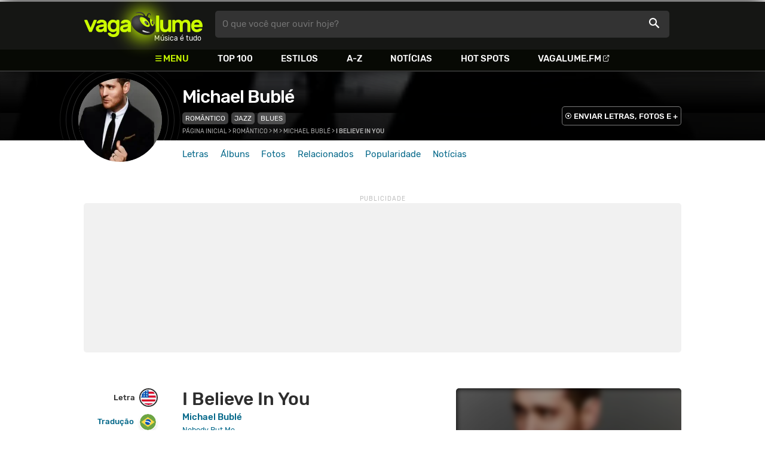

--- FILE ---
content_type: text/html
request_url: https://www.vagalume.com.br/michael-buble/i-believe-in-you.html
body_size: 7642
content:
<!doctype html><html lang=pt xmlns=http://www.w3.org/1999/xhtml><meta charset=utf-8><meta name=language content="pt-br"><meta name=viewport content="initial-scale=1,width=device-width"><title>I Believe In You - Michael Bubl&#233; - VAGALUME</title><link rel=canonical href=https://www.vagalume.com.br/michael-buble/i-believe-in-you.html><link rel=preload href=https://fonts.gstatic.com/s/rubik/v6/_mlO9_1N7oXYhEnEzC2l-g.woff2 as=font type=font/woff2 crossorigin=anonymous><link rel=preload href=https://fonts.gstatic.com/s/rubik/v6/IUSlgBbgyuDQpy87mBOAc_esZW2xOQ-xsNqO47m55DA.woff2 as=font type=font/woff2 crossorigin=anonymous><link rel=preload href=https://fonts.gstatic.com/s/rubik/v6/0hS39AKxpJlEXQF3mVPgrvesZW2xOQ-xsNqO47m55DA.woff2 as=font type=font/woff2 crossorigin=anonymous><link rel=preload href=/fonts/icons/vagaIcons-geral.woff as=font type=font/woff2 crossorigin=anonymous><link rel=preload as=image crossorigin href=/img/logos/vgl-logo.svg><link rel=preload as=image crossorigin href=/michael-buble/images/michael-buble.webp><link rel=dns-prefetch href=https://www.googletagservices.com><link rel=dns-prefetch href=https://securepubads.g.doubleclick.net><link rel=dns-prefetch href=https://widgets.outbrain.com><link rel=preconnect href=https://stats.g.doubleclick.net><link rel=preconnect href=https://adservice.google.com><link rel=preconnect href=https://www.google-analytics.com><link rel="shortcut icon" href=/favicon.ico type=image/x-icon><link rel=icon href=/favicon.ico type=image/x-icon><link rel=stylesheet media=screen type=text/css href=/css/vagalume.css><link rel=stylesheet media=print type=text/css href=/css/print.css><link rel=stylesheet media=screen type=text/css href=/css/artist.css><link rel=stylesheet media=screen type=text/css href=/css/artist-lyrics.css><link rel=chrome-webstore-item href=https://chrome.google.com/webstore/detail/ipgcdnbeeiajinajlafjcdfhckglcopd><meta name=description content="Letra, tradução e música de I Believe In You de Michael Bublé 🎵 - I believe in starting over / I can see that your heart is true / I believe in good things coming back to you / Oh oh oh"><meta name=pagetype content="letra"><script type=application/ld+json>{"@context":"https://schema.org","@id":"https://www.vagalume.com.br/michael-buble/i-believe-in-you.html","@type":"MusicRecording","name":"I Believe In You","description":"I Believe In You é uma música de Michael Bubl&eacute; , do estilo Rom&acirc;ntico","url":"https://www.vagalume.com.br/michael-buble/i-believe-in-you.html","byArtist":{"@context":"https://schema.org","@id":"https://www.vagalume.com.br/michael-buble/","@type":"MusicGroup","name":"Michael Bubl&eacute;","url":"https://www.vagalume.com.br/michael-buble/","image":"https://www.vagalume.com.br/michael-buble/images/michael-buble.webp","description":"Página do artista Michael Bubl&eacute;"},"recordingOf":{"@type":"MusicComposition","name":"I Believe In You"},"genre":"https://www.vagalume.com.br/browse/style/romantica.html","inAlbum":{"@context":"https://schema.org","@id":"https://www.vagalume.com.br/michael-buble/discografia/nobody-but-me.html","@type":"MusicAlbum","name":"Nobody But Me","url":"https://www.vagalume.com.br/michael-buble/discografia/nobody-but-me.html","image":"https://www.vagalume.com.br/michael-buble/discografia/nobody-but-me.webp","description":"Nobody But Me é um album de Michael Bubl&eacute;","byArtist":{"@id":"https://www.vagalume.com.br/michael-buble/","@type":"MusicGroup","name":"Michael Bubl&eacute;"}}}</script><script type=application/ld+json>{"@context":"https://schema.org","@type":"BreadcrumbList","itemListElement":[{"@type":"ListItem","position":1,"name":"Página inicial","item":"https://www.vagalume.com.br/"},{"@type":"ListItem","position":2,"name":"Romântico","item":"https://www.vagalume.com.br/browse/style/romantica.html"},{"@type":"ListItem","position":3,"name":"M","item":"https://www.vagalume.com.br/browse/m.html"},{"@type":"ListItem","position":4,"name":"Michael Bublé","item":"https://www.vagalume.com.br/michael-buble/"},{"@type":"ListItem","position":5,"name":"I Believe In You","item":"https://www.vagalume.com.br/michael-buble/i-believe-in-you.html"}]}</script><script type=application/ld+json>{"@context":"http://schema.org","@type":"WebSite","name":"Vagalume","url":"https://www.vagalume.com.br"}</script><meta name=msapplication-navbutton-color content="#111111"><meta name=apple-mobile-web-app-status-bar-style content="#111111"><meta name=theme-color content="#111111"><meta name=twitter:card content="summary"><meta name=twitter:site content="@sitevagalume"><meta property="og:title" content="I Believe In You - Michael Bubl&#233; - VAGALUME"><meta property="og:type" content="website"><meta property="og:url" content="https://www.vagalume.com.br/michael-buble/i-believe-in-you.html"><meta property="og:image" content="https://www.vagalume.com.br/michael-buble/images/michael-buble.webp"><meta property="twitter:image" content="https://www.vagalume.com.br/michael-buble/images/michael-buble.webp"><meta property="og:site_name" content="Vagalume"><meta property="fb:app_id" content="324474348807"><meta property="og:description" content="I believe in starting over / I can see that your heart is true / I believe in good things coming back to you / Oh oh oh"><script src=https://www.googletagservices.com/tag/js/gpt.js async></script>
<script id=adUnitAndHB type=text/javascript>window.preAdUnitSlots={desktop:{adArtistHeader:{size:"[970,250]",slot:"artista/desktop_artist_header"},adArtistLyricPlayer1:{size:"[320,100]",slot:"artista/desktop_lyric_player"},adArtistLyricPlayer2:{size:"[[160,600],[300,600],[300,250],[336,280]]",slot:"artista/desktop_lyric_player"},adArtistLyricStation1:{size:"[[970,250],[970,90]]",slot:"artista/desktop_lyric_estacoes"},adArtistLyricStation2:{size:"[728,90]",slot:"artista/desktop_lyric_estacoes"}},mobile:{adArtistHeader:{size:"[320,100]",slot:"artista/mobile_artist_header"},adArtistLyricComposer:{size:"[[300,250],[320,100],[320,50]]",slot:"artista/mobile_lyric_compositor"},adArtistLyricStation1:{size:"[[300,250],[320,100],[320,50]]",slot:"artista/mobile_lyric_estacoes"},adMobileSticky:{size:"[[320,100],[320,50]]",slot:"MobileSticky"}}},window.preHBAdUnit={desktop:{adArtistHeader:{size:"[970,250]"},adArtistLyricPlayer1:{size:"[320,100]"},adArtistLyricPlayer2:{size:"[[160,600],[300,600],[300,250],[336,280]]"},adArtistLyricStation1:{size:"[[970,250],[970,90]]"},adArtistLyricStation2:{size:"[728,90]"}},mobile:{adArtistHeader:{size:"[320,100]"},adArtistLyricComposer:{size:"[[300,250],[320,100],[320,50]]"},adArtistLyricStation1:{size:"[[300,250],[320,100],[320,50]]"}}}</script><script src=/js/header.js async></script>
<script type=text/javascript id=vData>window.vData={pagetype:"letra",hasBadwords:0,descr:"I Believe In You",descrUrl:"michael-buble/i-believe-in-you.html",bandID:"3ade68b6gf49beda3",bandDescrUrl:"michael-buble",bandDescr:"Michael Bubl\u00e9",pointerID:"3ade68b8gc41da0b3",langID:"2",style:[{styleID:"40",descr:"Rom\u00e2ntico",descr_url:"romantica"},{styleID:"13",descr:"Jazz",descr_url:"jazz"}],discus_title:"I Believe In You - Michael Bubl\u00e9",discus_url:"/michael-buble/i-believe-in-you.html",discus_identifier:"song3ade68b8gc41da0b3"}</script><header><div id=face class="blockCenter home"><div id=logo class=abs><a href=/>Vagalume</a>
<b>Música é tudo</b></div><div id=menu><ul><li class="menu icon-menu">Menu<li><a href=/top100/>Top 100</a><li><a href=/browse/style/>Estilos</a><li><a href=/browse/>A-Z</a><li><a href=/news/>Notícias</a><li><a href=/browse/hotspots/>Hot Spots</a><li><a class=external-after href=https://vagalume.fm>Vagalume.FM</a></ul></div><form id=search action=/search class=abs data-plugin=searchSuggest role=search><button type=submit><b>O que você quer ouvir hoje?</b><i class=icon-busca></i></button></form><div id=login class=abs><button type=button id=register class=btn>
<b>Fazer Login</b><i class=icon-login></i></button><div id=logon><button type=button id=userBtn class=btn>
<b></b>
<span><img src></span></button></div></div></div><div id=menuDropContainer class=blockCenter></div></header><div id=pushStateView><div class=blockCenter><div id=artHeaderExtra class=blockCenter><div id=artHeaderBox><div id=artHeaderFlex><div id=artHeaderTitle><h1 class="darkBG long"><a href=/michael-buble/ data-target=artBody>Michael Bublé</a></h1><div class=scrollable><ul class="subHeaderTags h14"><li><a href=/browse/style/romantica.html>Romântico</a><li><a href=/browse/style/jazz.html>Jazz</a><li><a href=/browse/style/blues.html>Blues</a></ul></div></div><div id=artHeaderButtons class=headerButtons><a class="button btnDark h16 w1 hideInMobile icon-enviarConteudo" target=_blank href="/add/start.php?artistID=3ade68b6gf49beda3">ENVIAR LETRAS, FOTOS E +</a></div></div></div></div></div><div id=artHeaderBasic style=background-image:url(/michael-buble/images/michael-buble.webp) data-plugin=artist-header><div id=artHeaderImg class=blockCenter><div id=artHeaderWaves><a href=/michael-buble/ data-target=artBody><picture><img src=/michael-buble/images/michael-buble.webp alt="Michael Bubl&#233;"></picture></a></div></div></div><div id=artHeaderMenu class=blockCenter><ul class=menuArtist data-plugin=active-menu><li class=menuArtistItem><a href=/michael-buble/ class=menuArtistLink>Letras</a><li class=menuArtistItem><a href=/michael-buble/discografia/ class=menuArtistLink>Álbuns</a><li class=menuArtistItem><a href=/michael-buble/fotos/ class=menuArtistLink>Fotos</a><li class=menuArtistItem><a href=/michael-buble/relacionados/ class=menuArtistLink>Relacionados</a><li class=menuArtistItem><a href=/michael-buble/popularidade/ class=menuArtistLink>Popularidade</a><li class=menuArtistItem><a href=/news/tags/michael-buble/ class=menuArtistLink>Notícias</a></ul></div><div class=blockCenter><div id=adArtistHeader class=ad data-addeskslot=artista/desktop_artist_header data-addesksize=[970,250] data-admobslot=artista/mobile_artist_header data-admobsize=[320,100] data-adhb=1></div></div><div id=artBody><div class=blockCenter><a id=artHeaderPlayer href=/michael-buble/i-believe-in-you.html#play:all><button class=vagaPlay data-player-info='[{"pointerID":"3ade68b8gc41da0b3","bandID":"3ade68b6gf49beda3","band":"Michael Bubl\u00e9","title":"I Believe In You","url":"\/michael-buble\/i-believe-in-you.html","source":"94MHIeeGwys"}]'></button></a><div id=artHeaderBreadCrumb class=h12><a href=/>Página inicial</a> >
<a href=/browse/style/romantica.html>Romântico</a> >
<a href=/browse/m.html>M</a> >
<a href=/michael-buble/>Michael Bublé</a> >
<span class=w1>I Believe In You</span></div></div><div id=body class=blockCenter><div class=fixedPlayWrapper><button class="vagaPlay vTeaser" data-player-info=null></button></div><div class=col1><div id=songMenu class=col1-1><ul id=songTab data-plugin=active-menu><li class=hideInMobile><a class="h16 itemPlay" href=/michael-buble/i-believe-in-you.html#play:all>Play
<button class=vagaPlay></button></a><li><a class="h16 active" href=/michael-buble/i-believe-in-you.html data-plugin=songMenuItem>Letra <i class="lang langBg-eng"></i></a><li><a class=h16 href=/michael-buble/i-believe-in-you-traducao.html data-plugin=songMenuItem>Tradução <i class="lang langBg-bra"></i></a></ul><ul id=songTools data-plugin=socialShare class=hideInMobile><li><button class="styleLink socialShare icon-share-after" href=i-believe-in-you><span class=h14>Compartilhar</span></button><li class=mobHide><a class="styleLink h14 icon-edit-after" href="/add/lyrics.php?artistID=3ade68b6gf49beda3&pointerID=3ade68b8gc41da0b3" target=_blank><span>Editar</span></a></ul></div><div class=col1-2 id=lyricContent><div class=col1-2-1><h1>I Believe In You</h1><h2><a href=/michael-buble/>Michael Bublé</a></h2><h3><a href=/michael-buble/discografia/nobody-but-me.html><small>Nobody But Me</small></a></h3><br><div id=lyrics>Time goes by<br>And I've been holding everything inside<br>But now, I've got nothing left to hide<br>When I'm with you, oh, you<br>But I can see<br>How strong a man I'm gonna have to be<br>To do for you want comes so naturally<br>It's in the way you move<br><br>And all I want is a chance to prove<br>Show all I can do<br><br>I believe in starting over<br>I can see that your heart is true<br>I believe in good things coming back to you<br>Oh oh oh<br>You're the light that lifts me higher<br>So bright you guide me through<br>I believe in you<br><br>And I don't mind<br>If you want to hold on to me tight<br>You don't have to sleep alone tonight<br>If you don't want to<br><br>And all I want is to know you're near<br>You're all I need here<br><br>I believe in starting over<br>I can see that your heart is true<br>I believe in good things coming back to you<br>Oh oh oh<br>You're the light that lifts me higher<br>So bright you guide me through<br>I believe in you<br><br>I know that there are times when you feel worthless<br>Like all the love you get<br>You don't deserve it<br>Sometimes I feel my faith is just a burden on you, you, you<br><br>I believe in starting over<br>I can see that your heart is true<br>I believe in love you give me reason to<br>You're the light that lifts me higher<br>So high up in the sky<br>I, I think we're gonna fly<br><br>I believe in starting over<br>I can see that your heart is true<br>I believe in love, you give me reason to<br>Oh oh oh<br>You're the light that lifts me higher<br>So bright you guide me through<br>I believe in you<br>I believe in you<br>I believe in you<br>Oh<br>You guide me through<br><br>I believe in you</div><small class=styleDesc id=author><span class=tit-CA><b>Compositores:</b> Alan Pei Jei Chang (<a href=https://www.bmi.com target=_blank>BMI</a>), Carl Gunnar Wikstroem Ask (Carl Wikstrom Ask) (STIM), David Karl Larsson (STIM), Filip Bekic (STIM), Magnus Robert Nilsson (STIM), Michael Steven Buble (Michael Buble) (SOCAN), Povel Frans Olsson (STIM), Ryan Daniel Lerman (<a href=https://www.bmi.com target=_blank>BMI</a>), Thomas Drake Jackson (Tom Jackson) (<a href=https://www.bmi.com target=_blank>BMI</a>)</span><span class=tit-E><b>Editores:</b> Dukes Point Music (<a href=https://www.bmi.com target=_blank>BMI</a>), Grow Your Own Music (<a href=https://www.bmi.com target=_blank>BMI</a>)</span><span class=publishedDate>Publicado em <a href=/calendar/2017/>2017</a> (22/Jun)</span><span class=composerECAD><a href=https://www.ecad.org.br/ target=_blank>ECAD</a> verificado obra #17329030 e fonograma #14143288 em 08/Abr/2024</span></small><div id=adArtistLyricComposer class=ad data-admobslot=artista/mobile_lyric_compositor data-admobsize=[[300,250],[320,100],[320,50]] data-adhb=1></div><div id=sentBy class=lyricsFoot-original><div class=correctLinkLine><p>Encontrou algum erro? <a target=_blank href="/add/lyrics.php?artistID=3ade68b6gf49beda3&pointerID=3ade68b8gc41da0b3">Envie uma correção ></a></div></div><div id=shareLyrics class=lyricsFoot-original><div class=shareLineWrapper><p class=w1>Compartilhe<br>esta música<ul class=social-list data-plugin=socialShare><li class="socialItem colorFacebook"><a rel=nofollow href="https://www.facebook.com/sharer.php?u=https://www.vagalume.com.br/michael-buble/i-believe-in-you.html" class="socialLink icon-facebook"></a><li class="socialItem colorTwitter"><a rel=nofollow href="https://www.twitter.com/share?url=https://www.vagalume.com.br/michael-buble/i-believe-in-you.html" class="socialLink icon-twitter"></a><li class="socialItem colorWhatsapp"><a rel=nofollow href="https://api.whatsapp.com/send?url=https://www.vagalume.com.br/michael-buble/i-believe-in-you.html" class="socialLink icon-whatsapp"></a><li class="socialItem colorOptions"><button href=https://www.vagalume.com.br/michael-buble/i-believe-in-you.html type=button class="icon-options h26"></button></ul></div></div></div><div class=col1-2-2><div id=songPlay class="vTeaser bgDark" data-player-info=null><span data-bg=/michael-buble/images/michael-buble.webp class=blurBg></span><div class=clickable-area><button class=vagaPlayAlpha></button></div><span class=icon-estacao>Ouça estações relacionadas a <b>Michael Bublé</b> no <b>Vagalume.FM</b></span><div class=station-slider data-plugin=itemScroll><ul class=fmImgList><li><a href=https://vagalume.fm/romantico/><picture class=square style=background-image:url(https://www.vagalume.com.br/1470155219129532/default)></picture><button class=vagaPlay></button></a><li><a href=https://vagalume.fm/natal/><picture class=square style=background-image:url(https://www.vagalume.com.br/1478284883245533/default)></picture><button class=vagaPlay></button></a><li><a href=https://vagalume.fm/retrospectiva-2016/><picture class=square style=background-image:url(https://www.vagalume.com.br/1482178650187418/default)></picture><button class=vagaPlay></button></a><li><a href=https://vagalume.fm/festa-de-ano-novo/><picture class=square style=background-image:url(https://www.vagalume.com.br/1482937761512611/default)></picture><button class=vagaPlay></button></a><li><a href=https://vagalume.fm/dia-dos-namorados/><picture class=square style=background-image:url(https://www.vagalume.com.br/1528233925925603/default)></picture><button class=vagaPlay></button></a><li><a href=https://vagalume.fm/vagalume-vibe/><picture class=square style=background-image:url(https://www.vagalume.com.br/14623883771774082279/default)></picture><button class=vagaPlay></button></a><li><a href=https://vagalume.fm/jazz/><picture class=square style=background-image:url(https://www.vagalume.com.br/14635148092037245616/default)></picture><button class=vagaPlay></button></a></ul></div></div><div id=adArtistLyricPlayer1 class=ad data-addeskslot=artista/desktop_lyric_player data-addesksize=[320,100] data-adhb=1></div><div class=styckyAd><div id=adArtistLyricPlayer2 class=ad data-addeskslot=artista/desktop_lyric_player data-addesksize=[[160,600],[300,600],[300,250],[336,280]] data-adhb=1></div></div></div></div></div><div class=headLine><div class=sideWrapper><h5 class="title h22 w2">ARTISTAS RELACIONADOS</h5></div></div><ul class="moreRelatedList xsList2 smList4 mdList8 gridList" id=artRelatedSection><li><a href=/norah-jones/ target=_blank><picture class=circle><img data-src=/norah-jones/images/norah-jones.webp alt="Norah Jones"></picture><p class="h22 w1 itemTitle">Norah Jones</p></a><li><a href=/james-morrison/ target=_blank><picture class=circle><img data-src=/james-morrison/images/james-morrison.webp alt="James Morrison"></picture><p class="h22 w1 itemTitle">James Morrison</p></a><li><a href=/john-mayer/ target=_blank><picture class=circle><img data-src=/john-mayer/images/john-mayer.webp alt="John Mayer"></picture><p class="h22 w1 itemTitle">John Mayer</p></a><li><a href=/james-blunt/ target=_blank><picture class=circle><img data-src=/james-blunt/images/james-blunt.webp alt="James Blunt"></picture><p class="h22 w1 itemTitle">James Blunt</p></a><li><a href=/lady-a/ target=_blank><picture class=circle><img data-src=/lady-a/images/lady-a.webp alt="Lady A"></picture><p class="h22 w1 itemTitle">Lady A</p></a><li><a href=/jason-mraz/ target=_blank><picture class=circle><img data-src=/jason-mraz/images/jason-mraz.webp alt="Jason Mraz"></picture><p class="h22 w1 itemTitle">Jason Mraz</p></a><li><a href=/colbie-caillat/ target=_blank><picture class=circle><img data-src=/colbie-caillat/images/colbie-caillat.webp alt="Colbie Caillat"></picture><p class="h22 w1 itemTitle">Colbie Caillat</p></a><li><a href=/jack-johnson/ target=_blank><picture class=circle><img data-src=/jack-johnson/images/jack-johnson.webp alt="Jack Johnson"></picture><p class="h22 w1 itemTitle">Jack Johnson</p></a></ul><section id=newsAndTopLyricsWrapper class=col1-2><div class=col1-2-1><div class=headLine><div class=sideWrapper><h2 class="title h22 w2"><i class="icon-ultimas h22"></i> ÚLTIMAS</h2></div></div><ul class="newsList xsList1 smList2 mdList2 gridList" data-plugin=socialShare><li><a href=/news/2025/08/10/50-letras-de-musicas-para-o-dia-dos-pais.html><picture class="wide sleep"><img data-src=/dynimage/news47201-medium.webp alt="50 letras de m&#250;sicas para o Dia dos Pais"></picture><p class="h26 w1 itemTitle">50 letras de músicas para o Dia dos Pais</p></a><p class=styleDesc><span data-time=2025-08-10></span> • <span class="socialShare icon-share">Compartilhar</span><li><a href=/news/2025/05/12/michael-buble-retorna-ao-the-voice-como-treinador-e-promete-descobrir-novas-estrelas.html><picture class="wide sleep"><img data-src=/dynimage/news53712-medium.webp alt="Michael Bubl&#233; retorna ao The Voice como treinador e promete descobrir novas estrelas"></picture><p class="h26 w1 itemTitle">Michael Bublé retorna ao The Voice como treinador e promete descobrir novas estrelas</p></a><p class=styleDesc><span data-time=2025-05-12></span> • <span class="socialShare icon-share">Compartilhar</span><li><div class=OUTBRAIN data-src=https://www.vagalume.com.br/michael-buble/ data-widget-id=AR_15 data-ob-template=vagalume></div><li><a href=/news/2025/03/10/rei-charles-iii-se-revela-fa-de-beyonce-em-seu-proprio-podcast-incomparavel.html><picture class="wide sleep"><img data-src=/dynimage/news53214-medium.webp alt='Rei Charles III se revela f&#227; de Beyonc&#233; em seu pr&#243;prio podcast: "Incompar&#225;vel"'></picture><p class="h26 w1 itemTitle">Rei Charles III se revela fã de Beyoncé em seu próprio podcast: "Incomparável"</p></a><p class=styleDesc><span data-time=2025-03-10></span> • <span class="socialShare icon-share">Compartilhar</span><li><a href=/news/2024/12/24/15-sucessos-de-natal.html><picture class="wide sleep"><img data-src=/dynimage/news52587-medium.webp alt="15 sucessos de Natal!"></picture><p class="h26 w1 itemTitle">15 sucessos de Natal!</p></a><p class=styleDesc><span data-time=2024-12-24></span> • <span class="socialShare icon-share">Compartilhar</span><li><a href=/news/2024/12/24/10-musicas-de-natal-para-2024.html><picture class="wide sleep"><img data-src=/dynimage/news52579-medium.webp alt="10 m&#250;sicas de Natal para 2024!"></picture><p class="h26 w1 itemTitle">10 músicas de Natal para 2024!</p></a><p class=styleDesc><span data-time=2024-12-24></span> • <span class="socialShare icon-share">Compartilhar</span></ul></div><div class="col1-2-2 mostHeardCardWrapper"><div class=headLine><h2 class="title h22 w2 mostHeardFrom"><i class=icon-letra></i> Mais tocadas de Michael Bublé</h2></div><div class="xsList1 smList2 mdList1 gridList"><div class=mostHeardWithNewsLeftCol><ol id=topMusicList><li class=mostHeardMusicListItem><div class=flexSpcBet><div class=lineColLeft><span class=mostHeardMusicNum>01.</span>
<a href=/michael-buble/youll-never-find-another-love-like-mine.html class=mostHeardCardMusicName>You'll Never Find Another Love Like Mine</a></div></div><li class=mostHeardMusicListItem><div class=flexSpcBet><div class=lineColLeft><span class=mostHeardMusicNum>02.</span>
<a href=/michael-buble/come-fly-with-me.html class=mostHeardCardMusicName>Come Fly With Me</a></div></div><li class=mostHeardMusicListItem><div class=flexSpcBet><div class=lineColLeft><span class=mostHeardMusicNum>03.</span>
<a href=/michael-buble/spider-man-theme.html class=mostHeardCardMusicName>Spider-Man Theme</a></div></div><li class=mostHeardMusicListItem><div class=flexSpcBet><div class=lineColLeft><span class=mostHeardMusicNum>04.</span>
<a href=/michael-buble/home.html class=mostHeardCardMusicName>Home</a></div></div><li class=mostHeardMusicListItem><div class=flexSpcBet><div class=lineColLeft><span class=mostHeardMusicNum>05.</span>
<a href=/michael-buble/sway.html class=mostHeardCardMusicName>Sway</a></div></div><li class=mostHeardMusicListItem><div class=flexSpcBet><div class=lineColLeft><span class=mostHeardMusicNum>06.</span>
<a href=/michael-buble/feeling-good.html class=mostHeardCardMusicName>Feeling Good</a></div></div><li class=mostHeardMusicListItem><div class=flexSpcBet><div class=lineColLeft><span class=mostHeardMusicNum>07.</span>
<a href=/michael-buble/a-foggy-day-in-london-town.html class=mostHeardCardMusicName>A Foggy Day (in London Town)</a></div></div><li class=mostHeardMusicListItem><div class=flexSpcBet><div class=lineColLeft><span class=mostHeardMusicNum>08.</span>
<a href=/michael-buble/you-dont-know-me.html class=mostHeardCardMusicName>You Don't Know Me</a></div></div><li class=mostHeardMusicListItem><div class=flexSpcBet><div class=lineColLeft><span class=mostHeardMusicNum>09.</span>
<a href=/michael-buble/quando-quando-quando.html class=mostHeardCardMusicName>Quando, Quando, Quando</a></div></div><li class=mostHeardMusicListItem><div class=flexSpcBet><div class=lineColLeft><span class=mostHeardMusicNum>10.</span>
<a href=/michael-buble/the-more-i-see-you.html class=mostHeardCardMusicName>The More I See You</a></div></div><li class=mostHeardMusicListItem><div class=flexSpcBet><div class=lineColLeft><span class=mostHeardMusicNum>11.</span>
<a href=/michael-buble/save-the-last-dance-for-me.html class=mostHeardCardMusicName>Save The Last Dance For Me</a></div></div><li class=mostHeardMusicListItem><div class=flexSpcBet><div class=lineColLeft><span class=mostHeardMusicNum>12.</span>
<a href=/michael-buble/try-a-little-tenderness.html class=mostHeardCardMusicName>Try A Little Tenderness</a></div></div><li class=mostHeardMusicListItem><div class=flexSpcBet><div class=lineColLeft><span class=mostHeardMusicNum>13.</span>
<a href=/michael-buble/how-sweet-it-is.html class=mostHeardCardMusicName>How Sweet It Is</a></div></div></ol></div><div class=mostHeardWithNewsRightCol><ol id=topMusicList><li class=mostHeardMusicListItem><div class=flexSpcBet><div class=lineColLeft><span class=mostHeardMusicNum>14.</span>
<a href=/michael-buble/song-for-you.html class=mostHeardCardMusicName>Song For You</a></div></div><li class=mostHeardMusicListItem><div class=flexSpcBet><div class=lineColLeft><span class=mostHeardMusicNum>15.</span>
<a href=/michael-buble/ive-got-you-under-my-skin.html class=mostHeardCardMusicName>I've Got You Under My Skin</a></div></div><li class=mostHeardMusicListItem><div class=flexSpcBet><div class=lineColLeft><span class=mostHeardMusicNum>16.</span>
<a href=/michael-buble/you-and-i.html class=mostHeardCardMusicName>You And I</a></div></div><li class=mostHeardMusicListItem><div class=flexSpcBet><div class=lineColLeft><span class=mostHeardMusicNum>17.</span>
<a href=/michael-buble/dream-a-little-dream.html class=mostHeardCardMusicName>Dream A Little Dream</a></div></div><li class=mostHeardMusicListItem><div class=flexSpcBet><div class=lineColLeft><span class=mostHeardMusicNum>18.</span>
<a href=/michael-buble/kissing-a-fool.html class=mostHeardCardMusicName>Kissing A Fool <span class=colecAuthor>Saint</span></a></div></div><li class=mostHeardMusicListItem><div class=flexSpcBet><div class=lineColLeft><span class=mostHeardMusicNum>19.</span>
<a href=/michael-buble/cant-buy-me-love.html class=mostHeardCardMusicName>Can't Buy Me Love</a></div></div><li class=mostHeardMusicListItem><div class=flexSpcBet><div class=lineColLeft><span class=mostHeardMusicNum>20.</span>
<a href=/michael-buble/for-once-in-my-life.html class=mostHeardCardMusicName>For Once In My Life</a></div></div><li class=mostHeardMusicListItem><div class=flexSpcBet><div class=lineColLeft><span class=mostHeardMusicNum>21.</span>
<a href=/michael-buble/cant-help-falling-in-love.html class=mostHeardCardMusicName>Can't Help Falling In Love</a></div></div><li class=mostHeardMusicListItem><div class=flexSpcBet><div class=lineColLeft><span class=mostHeardMusicNum>22.</span>
<a href=/michael-buble/how-can-you-mend-a-broken-heart-2.html class=mostHeardCardMusicName>How Can You Mend A Broken Heart</a></div></div><li class=mostHeardMusicListItem><div class=flexSpcBet><div class=lineColLeft><span class=mostHeardMusicNum>23.</span>
<a href=/michael-buble/put-your-head-on-my-shoulder.html class=mostHeardCardMusicName>Put Your Head On My Shoulder</a></div></div><li class=mostHeardMusicListItem><div class=flexSpcBet><div class=lineColLeft><span class=mostHeardMusicNum>24.</span>
<a href=/michael-buble/moondance.html class=mostHeardCardMusicName>Moondance</a></div></div><li class=mostHeardMusicListItem><div class=flexSpcBet><div class=lineColLeft><span class=mostHeardMusicNum>25.</span>
<a href=/michael-buble/fever.html class=mostHeardCardMusicName>Fever</a></div></div></ol></div></div></div></section><div id=adArtistLyricStation1 class=ad data-addeskslot=artista/desktop_lyric_estacoes data-addesksize=[[970,250],[970,90]] data-admobslot=artista/mobile_lyric_estacoes data-admobsize=[[300,250],[320,100],[320,50]] data-adhb=1></div><div id=adArtistLyricStation2 class=ad data-addeskslot=artista/desktop_lyric_estacoes data-addesksize=[728,90] data-adhb=1></div><div class=headLine><div class=sideWrapper><h5 class="title h22 w2"><img src=/img/logos/vglfm-logo-small.svg>ESTAÇÕES</h5></div><div class=sideWrapper><p class=link><a class="h16 w1 upcase external-after" href=https://vagalume.fm/>Vagalume.FM</a></div></div><ul class="fmImgList xsList2 smList3 mdList6 gridList"><li><a href=https://vagalume.fm/romantico/ target=_blank><picture class=square data-bg=https://www.vagalume.com.br/1470155219129532/default></picture><p class="h22 w1 itemTitle">Romântico<p class="playlistBands h18">Michael Bublé e mais...</p></a><li><a href=https://vagalume.fm/natal/ target=_blank><picture class=square data-bg=https://www.vagalume.com.br/1478284883245533/default></picture><p class="h22 w1 itemTitle">Natal<p class="playlistBands h18">Michael Bublé e mais...</p></a><li><a href=https://vagalume.fm/retrospectiva-2016/ target=_blank><picture class=square data-bg=https://www.vagalume.com.br/1482178650187418/default></picture><p class="h22 w1 itemTitle">Retrospectiva 2016<p class="playlistBands h18">Michael Bublé e mais...</p></a><li><a href=https://vagalume.fm/festa-de-ano-novo/ target=_blank><picture class=square data-bg=https://www.vagalume.com.br/1482937761512611/default></picture><p class="h22 w1 itemTitle">Festa de Ano Novo<p class="playlistBands h18">Michael Bublé e mais...</p></a><li><a href=https://vagalume.fm/dia-dos-namorados/ target=_blank><picture class=square data-bg=https://www.vagalume.com.br/1528233925925603/default></picture><p class="h22 w1 itemTitle">Dia dos Namorados<p class="playlistBands h18">Michael Bublé e mais...</p></a><li><a href=https://vagalume.fm/vagalume-vibe/ target=_blank><picture class=square data-bg=https://www.vagalume.com.br/14623883771774082279/default></picture><p class="h22 w1 itemTitle">Vagalume Vibe<p class="playlistBands h18">Michael Bublé e mais...</p></a></ul></div></div><div id=adMobileSticky class=ad data-admobslot=MobileSticky data-admobsize=[[320,100],[320,50]]></div></div><footer><div class=bodyCenter><div class=footerContent><div><h5>VEJA TAMBÉM</h5><ul><li><a href=/news/tags/especiais/>Especiais</a><li><a href=/browse/hotspots/>Hot Spots</a><li><a href=/top100/artistas/nacional/>Top 100 Nacional</a><li><a href=/top100/artistas/internacional/>Top 100 Internacional</a><li><a href=https://vagalume.fm/>Vagalume.FM</a></ul></div><div><h5>VAGALUME</h5><ul><li><a href=https://vagalume.zendesk.com/>Central de Ajuda</a><li><a href=/terms/>Termos de Uso</a><li><a href=/terms/privacy/>Política de Privacidade</a></ul></div><div class=hideInMobile><h5>NO SEU PC</h5><div class=chromePluginWrapper><a rel=chrome-webstore-item class=chromePlugin href=https://chrome.google.com/webstore/detail/ipgcdnbeeiajinajlafjcdfhckglcopd target=_blank></a></div></div></div><div class=socialBottomWrapper><ul class="social-list xsList7 xsmList7 smList3 mdList7 gridList"><li><a href=https://facebook.com/sitevagalume rel=noopener target=_blank class="socialLink btnFacebook"><i class=icon-facebook></i><p class="h18 w1">Facebook</p></a><li><a href=https://instagram.com/sitevagalume rel=noopener target=_blank class="socialLink btnInstagram"><i class=icon-instagram></i><p class=w1>Instagram</p></a><li><a href=https://twitter.com/sitevagalume rel=noopener target=_blank class="socialLink btnTwitter"><i class=icon-twitter></i><p class=w1>Twitter</p></a><li><a href=https://www.tiktok.com/@sitevagalume rel=noopener target=_blank class="socialLink btnTiktok"><i class=icon-tiktok></i><p class=w1>TikTok</p></a><li><a href=https://www.youtube.com/user/sitevagalume rel=noopener target=_blank class="socialLink btnYoutube"><i class=icon-youtube></i><p class=w1>Youtube</p></a><li><a href=https://blog.vagalume.com.br/ rel=noopener target=_blank class="socialLink btnMedium"><i class=icon-medium></i><p class=w1>Blog</p></a><li><a href=https://pt.linkedin.com/company/vaga-lume-midia rel=noopener target=_blank class="socialLink btnLinkedin"><i class=icon-linkedin></i><p class=w1>LinkedIn</p></a></ul></div><div class=signWrapper><div class=signImg><img data-src=/img/logos/vgl-logo-footer.png alt="Vagalume Logo"></div><div class=signCol><p class=signText><span class=w1>Vagalume.</span> Há mais de 20 anos, levando música para os brasileiros. 🇧🇷<p class=copyright>&copy; Vagalume Mídia</div></div></div></footer><script type=text/javascript defer src=/js/vagalume.js></script>

--- FILE ---
content_type: text/html; charset=utf-8
request_url: https://www.google.com/recaptcha/api2/aframe
body_size: 267
content:
<!DOCTYPE HTML><html><head><meta http-equiv="content-type" content="text/html; charset=UTF-8"></head><body><script nonce="dORtUHDd6uZs5Xf70THKCg">/** Anti-fraud and anti-abuse applications only. See google.com/recaptcha */ try{var clients={'sodar':'https://pagead2.googlesyndication.com/pagead/sodar?'};window.addEventListener("message",function(a){try{if(a.source===window.parent){var b=JSON.parse(a.data);var c=clients[b['id']];if(c){var d=document.createElement('img');d.src=c+b['params']+'&rc='+(localStorage.getItem("rc::a")?sessionStorage.getItem("rc::b"):"");window.document.body.appendChild(d);sessionStorage.setItem("rc::e",parseInt(sessionStorage.getItem("rc::e")||0)+1);localStorage.setItem("rc::h",'1768368536207');}}}catch(b){}});window.parent.postMessage("_grecaptcha_ready", "*");}catch(b){}</script></body></html>

--- FILE ---
content_type: application/javascript; charset=utf-8
request_url: https://www.vagalume.com.br/js/plugin/artist-header.js
body_size: 494
content:
function hist(){vgl.read().then(function(){var e,t=document.querySelectorAll('[data-plugin="active-menu"] a, [data-pluged="active-menu"] a');if(t)for(e=0;e<t.length;++e)t[e].classList[t[e].href==location.href?"add":"remove"]("active")})}window.addEventListener("histDocReady",hist,!1),window.addEventListener("histEmptyState",hist,!1),window.addEventListener("histPush",hist,!1),vgl.plugin.func("active-menu",[function(){}]),vgl.plugin.func("artist-header",[function(){var e,t,n=/^\/[^/]+\//,s=location.pathname.match(n);function o(e){if(void 0===e.pathname)return!1;var t=e.pathname.match(n);return!!s&&!!t&&s[0]==t[0]}if(t=document.querySelectorAll(".menuArtist a"),t)for(e=0;e<t.length;++e)o(t[e])&&t[e].setAttribute("data-target","artBody");document.querySelector("#artBody").on("click","a",function(){o(this)&&(this.getAttribute("data-target")||this.setAttribute("data-target","artBody"))})}]),vgl.plugin.func("songMenuItem",[function(){this.setAttribute("data-target","lyricContent")}]),(()=>{function e(){var e=document.querySelector("vagalumeprint");e&&e.remove()}function t(){switch(location.hash){case"#print":return async function(){if(!document.querySelector("vagalumeprint")&&document.querySelector("#lyricContent"))try{await vgl.js("/js/lib/print.js"),vgl.print()}catch{}}();default:return e()}}function n(){var e=document.querySelector("#songTools");e&&(e.querySelector(".icon-print-after")||(e.append('<li style="opacity:0; transition: .5s opacity linear;" id="printLink"><a href="#print" class="styleLink h14 icon-print-after">Imprimir</a></li>'),window.requestAnimationFrame(function(){e.querySelector("#printLink").style.opacity=1}))),t()}window.addEventListener("histGo",e,!1),window.addEventListener("histPop",e,!1),window.addEventListener("histPush",e,!1),window.addEventListener("histEmptyState",e,!1),window.addEventListener("histDocReady",n,!1),window.addEventListener("hashchange",t,!1),n()})()